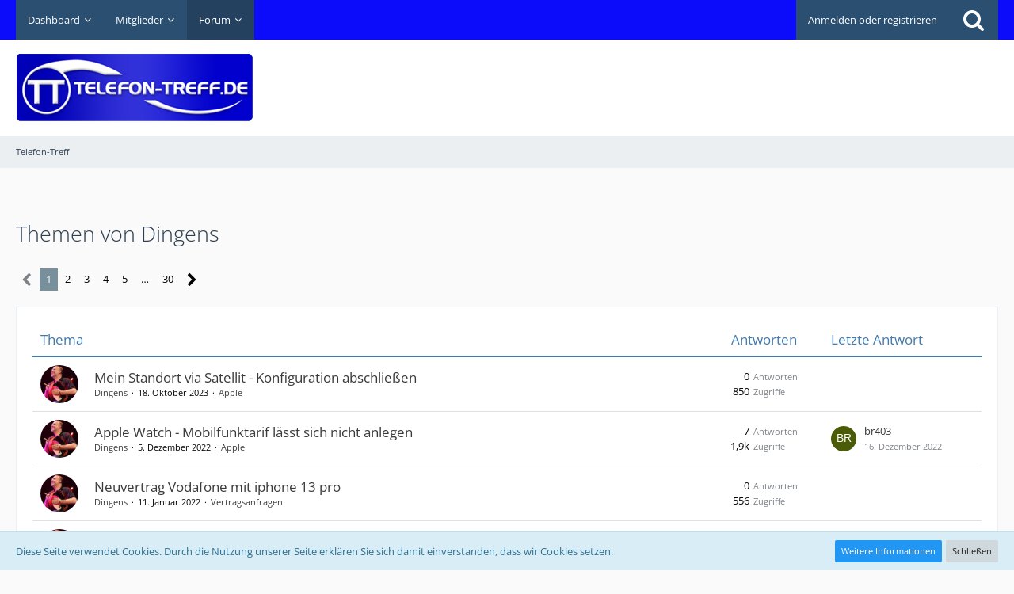

--- FILE ---
content_type: text/html; charset=UTF-8
request_url: https://www.telefon-treff.de/forum/user-thread-list/129-dingens/
body_size: 19320
content:


<!DOCTYPE html>
<html dir="ltr" lang="de">

<head>
		
	<title>Themen von Dingens - Telefon-Treff</title>
	
	<meta charset="utf-8">
<meta name="viewport" content="width=device-width, initial-scale=1">
<meta name="format-detection" content="telephone=no">
<meta name="keywords" content="Handy, Smartphone, Tarif, Internet, mobile Daten, telefonieren, surfen, günstig, LTE, 5G">
<meta property="og:site_name" content="Telefon-Treff">

<!-- Stylesheets -->
	
<link rel="stylesheet" type="text/css" href="https://www.telefon-treff.de/style/style-2.css?m=1767569499">


<script>
	var SID_ARG_2ND	= '';
	var WCF_PATH = 'https://www.telefon-treff.de/';
	var WSC_API_URL = 'https://www.telefon-treff.de/forum/';
	var SECURITY_TOKEN = '6704abdbf193709a51df40fe785a47b82fd264a4';
	var LANGUAGE_ID = 1;
	var LANGUAGE_USE_INFORMAL_VARIANT = false;
	var TIME_NOW = 1769827933;
	var LAST_UPDATE_TIME = 1697292034;
	var URL_LEGACY_MODE = false;
	var ENABLE_DEBUG_MODE = false;
	var ENABLE_PRODUCTION_DEBUG_MODE = true;
	var ENABLE_DEVELOPER_TOOLS = false;
	var WSC_API_VERSION = 2019;
	
	var REACTION_TYPES = {"1":{"title":"Gef\u00e4llt mir","renderedIcon":"<img\n\tsrc=\"https:\/\/www.telefon-treff.de\/images\/reaction\/1-thumbsUp.svg\"\n\talt=\"Gef\u00e4llt mir\"\n\tclass=\"reactionType\"\n\tdata-reaction-type-id=\"1\"\n>","iconPath":"https:\/\/www.telefon-treff.de\/images\/reaction\/1-thumbsUp.svg","showOrder":1,"reactionTypeID":1,"isAssignable":1},"2":{"title":"Danke","renderedIcon":"<img\n\tsrc=\"https:\/\/www.telefon-treff.de\/images\/reaction\/thanks.svg\"\n\talt=\"Danke\"\n\tclass=\"reactionType\"\n\tdata-reaction-type-id=\"2\"\n>","iconPath":"https:\/\/www.telefon-treff.de\/images\/reaction\/thanks.svg","showOrder":2,"reactionTypeID":2,"isAssignable":1},"3":{"title":"Haha","renderedIcon":"<img\n\tsrc=\"https:\/\/www.telefon-treff.de\/images\/reaction\/haha.svg\"\n\talt=\"Haha\"\n\tclass=\"reactionType\"\n\tdata-reaction-type-id=\"3\"\n>","iconPath":"https:\/\/www.telefon-treff.de\/images\/reaction\/haha.svg","showOrder":3,"reactionTypeID":3,"isAssignable":1},"4":{"title":"Verwirrend","renderedIcon":"<img\n\tsrc=\"https:\/\/www.telefon-treff.de\/images\/reaction\/confused.svg\"\n\talt=\"Verwirrend\"\n\tclass=\"reactionType\"\n\tdata-reaction-type-id=\"4\"\n>","iconPath":"https:\/\/www.telefon-treff.de\/images\/reaction\/confused.svg","showOrder":4,"reactionTypeID":4,"isAssignable":1},"5":{"title":"Traurig","renderedIcon":"<img\n\tsrc=\"https:\/\/www.telefon-treff.de\/images\/reaction\/sad.svg\"\n\talt=\"Traurig\"\n\tclass=\"reactionType\"\n\tdata-reaction-type-id=\"5\"\n>","iconPath":"https:\/\/www.telefon-treff.de\/images\/reaction\/sad.svg","showOrder":5,"reactionTypeID":5,"isAssignable":1}};
	
	</script>

<script src="https://www.telefon-treff.de/js/WoltLabSuite.Core.min.js?v=1697292034"></script>
<script>
requirejs.config({
	baseUrl: 'https://www.telefon-treff.de/js', 
	urlArgs: 't=1697292034'
	
});

window.addEventListener('pageshow', function(event) {
	if (event.persisted) {
		window.location.reload();
	}
});

</script>
<!-- __scDerefererJS.tpl -->
    <!-- /__scDerefererJS.tpl -->
<noscript>
	<style>
		.jsOnly {
			display: none !important;
		}
		
		.noJsOnly {
			display: block !important;
		}
	</style>
</noscript>

<script type="application/ld+json">
{
"@context": "http://schema.org",
"@type": "WebSite",
"url": "https:\/\/www.telefon-treff.de\/forum\/",
"potentialAction": {
"@type": "SearchAction",
"target": "https:\/\/www.telefon-treff.de\/search\/?q={search_term_string}",
"query-input": "required name=search_term_string"
}
}
</script>

<script src="https://www.telefon-treff.de/js/WoltLabSuite.Forum.tiny.min.js?v=1697292034"></script>
<!-- Icons -->
<link rel="apple-touch-icon" sizes="180x180" href="https://www.telefon-treff.de/images/favicon/2.apple-touch-icon.png">
<link rel="manifest" href="https://www.telefon-treff.de/images/favicon/2.manifest.json">
<link rel="shortcut icon" href="https://www.telefon-treff.de/images/favicon/2.favicon.ico">
<meta name="msapplication-config" content="https://www.telefon-treff.de/images/favicon/2.browserconfig.xml">
<meta name="theme-color" content="#ffffff">

<link rel="canonical" href="https://www.telefon-treff.de/forum/user-thread-list/129-dingens/">
		
						<link rel="next" href="https://www.telefon-treff.de/forum/user-thread-list/129-dingens/?pageNo=2">
				
	            <script type='text/javascript'>
                 (function(){
                   var loc = window.location.href;
                   var dd = document.createElement('script');
                   dd.type = 'text/javascript'; dd.src = '//static.digidip.net/telefon-treff.js?loc=' + loc;
                   var s = document.getElementsByTagName('script')[0]; s.parentNode.insertBefore(dd, s);
                 })();
            </script>
			
			<script async type="text/javascript" src="//storage.googleapis.com/adtags/telefon-treff/QMAX_telefon-treff.de.js"></script>
	
</head>

<body id="tpl_wbb_userThreadList"
	itemscope itemtype="http://schema.org/WebPage" itemid="https://www.telefon-treff.de/forum/user-thread-list/129-dingens/"	data-template="userThreadList" data-application="wbb" data-page-id="63" data-page-identifier="com.woltlab.wbb.UserThreadList"		class="">

<a id="top"></a>

<div id="pageContainer" class="pageContainer">
	        <div id="scDerefererDialog" style="display: none">
            <p>Sie sind in Begriff, <strong>Telefon-Treff</strong> zu verlassen, um auf die folgende Adresse weitergeleitet zu werden:</p>
            <input type="text" class="long targetAddress" autocomplete="off" onclick="this.setSelectionRange(0, this.value.length)" readonly />
            <p class="redirectWarning">Bitte beachten Sie, dass wir für den Inhalt der Zielseite nicht verantwortlich sind und unsere Datenschutzbestimmungen dort keine Anwendung finden.</p>
            <div class="formSubmit">
                <a href="#" class="button buttonPrimary noDereferer" onclick="$('#scDerefererDialog').wcfDialog('close')">Weiter zum Link</a>
                <a class="button dialogCloseButton" onclick="$('#scDerefererDialog').wcfDialog('close')">Zurück zur Webseite</a>
            </div>
        </div>
    	
	<div id="pageHeaderContainer" class="pageHeaderContainer">
	<header id="pageHeader" class="pageHeader">
		<div id="pageHeaderPanel" class="pageHeaderPanel">
			<div class="layoutBoundary">
				<div class="box mainMenu" data-box-identifier="com.woltlab.wcf.MainMenu">
			
		
	<div class="boxContent">
		<nav aria-label="Hauptmenü">
	<ol class="boxMenu">
		
		
					<li class=" boxMenuHasChildren" data-identifier="com.woltlab.wcf.Dashboard">
				<a href="https://www.telefon-treff.de/dashboard/" class="boxMenuLink">
					<span class="boxMenuLinkTitle">Dashboard</span>
									</a>
				
				<ol class="boxMenuDepth1">				
									<li class="" data-identifier="com.woltlab.wcf.generic22">
				<a href="https://www.telefon-treff.de/?styleID=3" class="boxMenuLink">
					<span class="boxMenuLinkTitle">Dark Mode</span>
									</a>
				
				</li>				
									<li class="" data-identifier="com.woltlab.wcf.generic23">
				<a href="https://www.telefon-treff.de/?styleID=2" class="boxMenuLink">
					<span class="boxMenuLinkTitle">Standardansicht</span>
									</a>
				
				</li>				
									</ol></li>									<li class=" boxMenuHasChildren" data-identifier="com.woltlab.wcf.MembersList">
				<a href="https://www.telefon-treff.de/members-list/" class="boxMenuLink">
					<span class="boxMenuLinkTitle">Mitglieder</span>
									</a>
				
				<ol class="boxMenuDepth1">				
									<li class="" data-identifier="com.woltlab.wcf.RecentActivityList">
				<a href="https://www.telefon-treff.de/recent-activity-list/" class="boxMenuLink">
					<span class="boxMenuLinkTitle">Letzte Aktivitäten</span>
									</a>
				
				</li>				
									<li class="" data-identifier="com.woltlab.wcf.UsersOnlineList">
				<a href="https://www.telefon-treff.de/users-online-list/" class="boxMenuLink">
					<span class="boxMenuLinkTitle">Benutzer online</span>
									</a>
				
				</li>				
									<li class="" data-identifier="com.woltlab.wcf.Team">
				<a href="https://www.telefon-treff.de/team/" class="boxMenuLink">
					<span class="boxMenuLinkTitle">Team</span>
									</a>
				
				</li>				
									<li class="" data-identifier="com.woltlab.wcf.UserSearch">
				<a href="https://www.telefon-treff.de/user-search/" class="boxMenuLink">
					<span class="boxMenuLinkTitle">Mitgliedersuche</span>
									</a>
				
				</li>				
									<li class="" data-identifier="com.woltlab.wcf.generic21">
				<a href="https://www.telefon-treff.de/regeln/" class="boxMenuLink">
					<span class="boxMenuLinkTitle">Regeln</span>
									</a>
				
				</li>				
									</ol></li>									<li class="active boxMenuHasChildren" data-identifier="com.woltlab.wbb.BoardList">
				<a href="https://www.telefon-treff.de/forum/" class="boxMenuLink" aria-current="page">
					<span class="boxMenuLinkTitle">Forum</span>
									</a>
				
				<ol class="boxMenuDepth1">				
									<li class="" data-identifier="com.woltlab.wbb.UnresolvedThreadList">
				<a href="https://www.telefon-treff.de/forum/unresolved-thread-list/" class="boxMenuLink">
					<span class="boxMenuLinkTitle">Unerledigte Themen</span>
									</a>
				
				</li>				
									</ol></li>								
		
	</ol>
</nav>	</div>
</div>				
				<nav id="topMenu" class="userPanel">
		
	<ul class="userPanelItems">
												<!-- login box -->
				<li id="userLogin">
					<a class="loginLink" href="https://www.telefon-treff.de/login/">Anmelden oder registrieren</a>
					<div id="loginForm" class="loginForm" style="display: none">
						<form method="post" action="https://www.telefon-treff.de/login/">
							<section class="section loginFormLogin">
								<h2 class="sectionTitle">Anmeldung</h2>
								
								<dl>
									<dt><label for="username">Benutzername oder E-Mail-Adresse</label></dt>
									<dd>
										<input type="text" id="username" name="username" value="" required class="long" autocomplete="username">
									</dd>
								</dl>
								
								<dl>
									<dt><label for="password">Kennwort</label></dt>
									<dd>
										<input type="password" id="password" name="password" value="" class="long" autocomplete="current-password">
										<small><a href="https://www.telefon-treff.de/lost-password/">Kennwort vergessen</a></small>
									</dd>
								</dl>
								
																	<dl>
										<dt></dt>
										<dd>
											<label for="useCookies"><input type="checkbox" id="useCookies" name="useCookies" value="1" checked> Dauerhaft angemeldet bleiben</label>
										</dd>
									</dl>
																
								
								
								<div class="userLoginButtons">
									<input type="submit" value="Absenden" accesskey="s">
									<input type="hidden" name="url" value="/forum/user-thread-list/129-dingens/">
									<input type="hidden" name="t" value="6704abdbf193709a51df40fe785a47b82fd264a4">								</div>
							</section>
							
															<section class="section loginFormRegister">
									<h2 class="sectionTitle">Registrierung</h2>
									
									<p>Sie haben noch kein Benutzerkonto auf unserer Seite? <a href="https://www.telefon-treff.de/register/">Registrieren Sie sich kostenlos</a> und nehmen Sie an unserer Community teil!</p>
									
									<div class="userLoginButtons">
										<a href="https://www.telefon-treff.de/register/" class="button loginFormRegisterButton">Benutzerkonto erstellen</a>
									</div>
								</section>
														
							
						</form>
					</div>
					
					</li>
							
								
							
		<!-- page search -->
					<li class="jsOnly">
				<a href="#" id="userPanelSearchButton" class="jsTooltip" title="Suche"><span class="icon icon32 fa-search"></span> <span>Suche</span></a>
			</li>
			</ul>
</nav>
			</div>
		</div>
		
		<div id="pageHeaderFacade" class="pageHeaderFacade">
			<div class="layoutBoundary">
				<div id="pageHeaderLogo" class="pageHeaderLogo">
	<div class="wcfAdLocation wcfAdLocationLogo"><div><script async src="https://pagead2.googlesyndication.com/pagead/js/adsbygoogle.js"></script>
<!-- HeaderTop -->
<ins class="adsbygoogle"
     style="display:inline-block;width:728px;height:90px"
     data-ad-client="ca-pub-2155700005125567"
     data-ad-slot="8263806745"></ins>
<script>
     (adsbygoogle = window.adsbygoogle || []).push({});
</script></div></div>	
	<a href="https://www.telefon-treff.de/forum/">
		<img src="https://www.telefon-treff.de/images/styleLogo-e4418860637aee9cb7244818ef4af82b06e92c5b.jpg" alt="" class="pageHeaderLogoLarge" style="width: 300px;height: 100px">
		<img src="https://www.telefon-treff.de/images/styleLogo-mobile-e4418860637aee9cb7244818ef4af82b06e92c5b.jpg" alt="" class="pageHeaderLogoSmall">
		
		
	</a>
</div>
				
					

		
		
			
	
<div id="pageHeaderSearch" class="pageHeaderSearch">
	<form method="post" action="https://www.telefon-treff.de/search/">
		<div id="pageHeaderSearchInputContainer" class="pageHeaderSearchInputContainer">
			<div class="pageHeaderSearchType dropdown">
				<a href="#" class="button dropdownToggle"><span class="pageHeaderSearchTypeLabel">Alles</span></a>
				<ul class="dropdownMenu">
					<li><a href="#" data-extended-link="https://www.telefon-treff.de/search/" data-object-type="everywhere">Alles</a></li>
					<li class="dropdownDivider"></li>
					
					
					
																		<li><a href="#" data-extended-link="https://www.telefon-treff.de/search/?types%5B%5D=com.woltlab.wcf.article" data-object-type="com.woltlab.wcf.article">Artikel</a></li>
																								<li><a href="#" data-extended-link="https://www.telefon-treff.de/search/?types%5B%5D=com.woltlab.wcf.page" data-object-type="com.woltlab.wcf.page">Seiten</a></li>
																																			<li><a href="#" data-extended-link="https://www.telefon-treff.de/search/?types%5B%5D=com.woltlab.wbb.post" data-object-type="com.woltlab.wbb.post">Forum</a></li>
																
					<li class="dropdownDivider"></li>
					<li><a class="pageHeaderSearchExtendedLink" href="https://www.telefon-treff.de/search/">Erweiterte Suche</a></li>
				</ul>
			</div>
			
			<input type="search" name="q" id="pageHeaderSearchInput" class="pageHeaderSearchInput" placeholder="Suchbegriff eingeben" autocomplete="off" value="" required>
			
			<button class="pageHeaderSearchInputButton button" type="submit">
				<span class="icon icon16 fa-search pointer" title="Suche"></span>
			</button>
			
			<div id="pageHeaderSearchParameters"></div>
			
						
			<input type="hidden" name="t" value="6704abdbf193709a51df40fe785a47b82fd264a4">		</div>
	</form>
</div>

	</div>
		</div>
		
		</header>
	
	
</div>
	
		<div class="pageNavigation powerSettings">
		<div class="layoutBoundary">
				<nav class="breadcrumbs" aria-label="Verlaufsnavigation">
		<ol itemprop="breadcrumb" itemscope itemtype="http://schema.org/BreadcrumbList">
			<li title="Telefon-Treff" itemprop="itemListElement" itemscope itemtype="http://schema.org/ListItem">
							<a href="https://www.telefon-treff.de/forum/" itemprop="item"><span itemprop="name">Telefon-Treff</span></a>
															<meta itemprop="position" content="1">
																					</li>
		</ol>
	</nav>
		</div>
	</div>
	
	
	
	<div class="pageNavigation">
	<div class="layoutBoundary">
			<nav class="breadcrumbs" aria-label="Verlaufsnavigation">
		<ol itemprop="breadcrumb" itemscope itemtype="http://schema.org/BreadcrumbList">
			<li title="Telefon-Treff" itemprop="itemListElement" itemscope itemtype="http://schema.org/ListItem">
							<a href="https://www.telefon-treff.de/forum/" itemprop="item"><span itemprop="name">Telefon-Treff</span></a>
															<meta itemprop="position" content="1">
																					</li>
		</ol>
	</nav>
		
				<ul class="pageNavigationIcons jsPageNavigationIcons">
			<li class="jsOnly sidebarCollapseListItem">
		<a href="javascript:void" class="jsSidebarCollapseButton jsTooltip" title="Seitenleiste auf- und zuklappen">
			<span class="icon icon16 fa-chevron-right"></span>
			<span class="invisible">Seitenleiste auf- und zuklappen</span>
		</a>
	</li>
	
	</ul>
		
	</div>
</div>
	
	
	
	<section id="main" class="main" role="main">
		<div class="layoutBoundary">
			
			
			<div id="content" class="content">
				<div class="wcfAdLocation wcfAdLocationHeaderContent"><div><!-- Beginning Async AdSlot 3 for Ad unit Fa._Karsten_Muenz/telefon-treff.de  ### size: [[728,90],[300,250]] -->
<!-- Adslot's refresh function: googletag.pubads().refresh([gptadslots[3]]) -->
<div id='div-gpt-ad-943787817041940057-3'>
</div>
<!-- End AdSlot 3 --></div></div>				
																					
													<header class="contentHeader">
								<div class="contentHeaderTitle">
									<h1 class="contentTitle">Themen von Dingens</h1>
																	</div>
								
								
							</header>
																			
				
				
				
	<div class="paginationTop">
		<nav class="pagination" data-link="https://www.telefon-treff.de/forum/user-thread-list/129-dingens/?pageNo=%d" data-pages="30">
<ul>
<li class="skip disabled"><span class="icon icon24 fa-chevron-left"></span></li>
<li class="active"><span>1</span><span class="invisible">Seite 1 von 30</span></li>
<li><a href="https://www.telefon-treff.de/forum/user-thread-list/129-dingens/?pageNo=2" title="Seite 2">2</a></li>
<li><a href="https://www.telefon-treff.de/forum/user-thread-list/129-dingens/?pageNo=3" title="Seite 3">3</a></li>
<li><a href="https://www.telefon-treff.de/forum/user-thread-list/129-dingens/?pageNo=4" title="Seite 4">4</a></li>
<li><a href="https://www.telefon-treff.de/forum/user-thread-list/129-dingens/?pageNo=5" title="Seite 5">5</a></li>
<li class="jumpTo"><a title="Gehe zu Seite" class="jsTooltip">…</a></li>
<li><a href="https://www.telefon-treff.de/forum/user-thread-list/129-dingens/?pageNo=30" title="Seite 30">30</a></li>
<li class="skip"><a href="https://www.telefon-treff.de/forum/user-thread-list/129-dingens/?pageNo=2" title="Nächste Seite" class="icon icon24 fa-chevron-right jsTooltip" rel="next"></a></li>
</ul></nav>
	</div>


			
	<div class="section tabularBox messageGroupList wbbThreadList jsClipboardContainer" data-type="com.woltlab.wbb.thread">
		<ol class="tabularList">
			<li class="tabularListRow tabularListRowHead">
				<ol class="tabularListColumns">
										<li class="columnSubject">Thema</li>
					<li class="columnStats">Antworten</li>
					<li class="columnLastPost">Letzte Antwort</li>
					
					
				</ol>
			</li>
			
			
	<li class="tabularListRow">
		<ol
			id="thread9966449"
			class="tabularListColumns messageGroup wbbThread jsClipboardObject"
			data-thread-id="9966449" data-element-id="9966449"						data-is-link="0"
		>
									<li class="columnIcon columnAvatar">
				<div>
					<p><img src="https://www.telefon-treff.de/images/avatars/65/94-6579dc398ad66e73fd0d7ed80a5bd7f9ed6e0fe9.jpg" width="48" height="48" alt="" class="userAvatarImage"></p>
					
								
																											
					
				</div>
			</li>
							<li class="columnSubject">
										
					<h3>
						
						
																					<a href="https://www.telefon-treff.de/forum/thread/9966449-mein-standort-via-satellit-konfiguration-abschlie%C3%9Fen/" class="messageGroupLink wbbTopicLink" data-thread-id="9966449">Mein Standort via Satellit - Konfiguration abschließen</a>
																			
											</h3>
					
					<aside class="statusDisplay" role="presentation">
						<ul class="inlineList statusIcons">
																																																								
														
							
							
													</ul>
					</aside>
					
					<ul class="inlineList dotSeparated small messageGroupInfo">
						<li class="messageGroupAuthor"><a href="https://www.telefon-treff.de/user/129-dingens/" class="userLink" data-user-id="129">Dingens</a></li>
						<li class="messageGroupTime"><time datetime="2023-10-18T23:26:47+02:00" class="datetime" data-timestamp="1697664407" data-date="18. Oktober 2023" data-time="23:26" data-offset="7200">18. Oktober 2023</time></li>
												<li class="wbbThreadBoardLink"><a href="https://www.telefon-treff.de/forum/board/67-apple/">Apple</a></li>						
					</ul>
					
					<ul class="messageGroupInfoMobile">
						<li class="messageGroupAuthorMobile">Dingens</li>
						<li class="messageGroupLastPostTimeMobile"><time datetime="2023-10-18T23:26:47+02:00" class="datetime" data-timestamp="1697664407" data-date="18. Oktober 2023" data-time="23:26" data-offset="7200">18. Oktober 2023</time></li>
					</ul>
					
										
					
				</li>
				<li class="columnStats">
					<dl class="plain statsDataList">
						<dt>Antworten</dt>
						<dd>0</dd>
					</dl>
					<dl class="plain statsDataList">
						<dt>Zugriffe</dt>
						<dd>850</dd>
					</dl>
					
					<div class="messageGroupListStatsSimple"></div>
				</li>
				
				<li class="columnLastPost">
									</li>
						
			
		</ol>
	</li>
	<li class="tabularListRow">
		<ol
			id="thread9965244"
			class="tabularListColumns messageGroup wbbThread jsClipboardObject"
			data-thread-id="9965244" data-element-id="9965244"						data-is-link="0"
		>
									<li class="columnIcon columnAvatar">
				<div>
					<p><img src="https://www.telefon-treff.de/images/avatars/65/94-6579dc398ad66e73fd0d7ed80a5bd7f9ed6e0fe9.jpg" width="48" height="48" alt="" class="userAvatarImage"></p>
					
								
																											
					
				</div>
			</li>
							<li class="columnSubject">
										
					<h3>
						
						
																					<a href="https://www.telefon-treff.de/forum/thread/9965244-apple-watch-mobilfunktarif-l%C3%A4sst-sich-nicht-anlegen/" class="messageGroupLink wbbTopicLink" data-thread-id="9965244">Apple Watch - Mobilfunktarif lässt sich nicht anlegen</a>
																			
													<span class="badge messageGroupCounterMobile">7</span>
											</h3>
					
					<aside class="statusDisplay" role="presentation">
						<ul class="inlineList statusIcons">
																																																								
														
							
							
													</ul>
					</aside>
					
					<ul class="inlineList dotSeparated small messageGroupInfo">
						<li class="messageGroupAuthor"><a href="https://www.telefon-treff.de/user/129-dingens/" class="userLink" data-user-id="129">Dingens</a></li>
						<li class="messageGroupTime"><time datetime="2022-12-05T11:34:02+01:00" class="datetime" data-timestamp="1670236442" data-date="5. Dezember 2022" data-time="11:34" data-offset="3600">5. Dezember 2022</time></li>
												<li class="wbbThreadBoardLink"><a href="https://www.telefon-treff.de/forum/board/67-apple/">Apple</a></li>						
					</ul>
					
					<ul class="messageGroupInfoMobile">
						<li class="messageGroupAuthorMobile">Dingens</li>
						<li class="messageGroupLastPostTimeMobile"><time datetime="2022-12-16T14:48:45+01:00" class="datetime" data-timestamp="1671198525" data-date="16. Dezember 2022" data-time="14:48" data-offset="3600">16. Dezember 2022</time></li>
					</ul>
					
										
					
				</li>
				<li class="columnStats">
					<dl class="plain statsDataList">
						<dt>Antworten</dt>
						<dd>7</dd>
					</dl>
					<dl class="plain statsDataList">
						<dt>Zugriffe</dt>
						<dd>1,9k</dd>
					</dl>
					
					<div class="messageGroupListStatsSimple"><span class="icon icon16 fa-comment-o" aria-label="Antworten"></span> 7</div>
				</li>
				
				<li class="columnLastPost">
											<div class="box32">
							<a href="https://www.telefon-treff.de/forum/thread/9965244-apple-watch-mobilfunktarif-l%C3%A4sst-sich-nicht-anlegen/?action=lastPost" class="jsTooltip" title="Zum letzten Beitrag springen"><img src="[data-uri]" width="32" height="32" alt="" class="userAvatarImage"></a>
							
							<div>
								<p>
																			<a href="https://www.telefon-treff.de/user/220021-br403/" class="userLink" data-user-id="220021">br403</a>
																	</p>
								<small><time datetime="2022-12-16T14:48:45+01:00" class="datetime" data-timestamp="1671198525" data-date="16. Dezember 2022" data-time="14:48" data-offset="3600">16. Dezember 2022</time></small>
							</div>
						</div>
									</li>
						
			
		</ol>
	</li>
	<li class="tabularListRow">
		<ol
			id="thread9963926"
			class="tabularListColumns messageGroup wbbThread jsClipboardObject"
			data-thread-id="9963926" data-element-id="9963926"						data-is-link="0"
		>
									<li class="columnIcon columnAvatar">
				<div>
					<p><img src="https://www.telefon-treff.de/images/avatars/65/94-6579dc398ad66e73fd0d7ed80a5bd7f9ed6e0fe9.jpg" width="48" height="48" alt="" class="userAvatarImage"></p>
					
								
																											
					
				</div>
			</li>
							<li class="columnSubject">
										
					<h3>
						
						
																					<a href="https://www.telefon-treff.de/forum/thread/9963926-neuvertrag-vodafone-mit-iphone-13-pro/" class="messageGroupLink wbbTopicLink" data-thread-id="9963926">Neuvertrag Vodafone mit iphone 13 pro</a>
																			
											</h3>
					
					<aside class="statusDisplay" role="presentation">
						<ul class="inlineList statusIcons">
																																																								
														
							
							
													</ul>
					</aside>
					
					<ul class="inlineList dotSeparated small messageGroupInfo">
						<li class="messageGroupAuthor"><a href="https://www.telefon-treff.de/user/129-dingens/" class="userLink" data-user-id="129">Dingens</a></li>
						<li class="messageGroupTime"><time datetime="2022-01-11T17:52:32+01:00" class="datetime" data-timestamp="1641919952" data-date="11. Januar 2022" data-time="17:52" data-offset="3600">11. Januar 2022</time></li>
												<li class="wbbThreadBoardLink"><a href="https://www.telefon-treff.de/forum/board/59-vertragsanfragen/">Vertragsanfragen</a></li>						
					</ul>
					
					<ul class="messageGroupInfoMobile">
						<li class="messageGroupAuthorMobile">Dingens</li>
						<li class="messageGroupLastPostTimeMobile"><time datetime="2022-01-11T17:52:32+01:00" class="datetime" data-timestamp="1641919952" data-date="11. Januar 2022" data-time="17:52" data-offset="3600">11. Januar 2022</time></li>
					</ul>
					
										
					
				</li>
				<li class="columnStats">
					<dl class="plain statsDataList">
						<dt>Antworten</dt>
						<dd>0</dd>
					</dl>
					<dl class="plain statsDataList">
						<dt>Zugriffe</dt>
						<dd>556</dd>
					</dl>
					
					<div class="messageGroupListStatsSimple"></div>
				</li>
				
				<li class="columnLastPost">
									</li>
						
			
		</ol>
	</li>
	<li class="tabularListRow">
		<ol
			id="thread9963695"
			class="tabularListColumns messageGroup wbbThread jsClipboardObject"
			data-thread-id="9963695" data-element-id="9963695"						data-is-link="0"
		>
									<li class="columnIcon columnAvatar">
				<div>
					<p><img src="https://www.telefon-treff.de/images/avatars/65/94-6579dc398ad66e73fd0d7ed80a5bd7f9ed6e0fe9.jpg" width="48" height="48" alt="" class="userAvatarImage"></p>
					
								
																											
					
				</div>
			</li>
							<li class="columnSubject">
										
					<h3>
						
						
																					<a href="https://www.telefon-treff.de/forum/thread/9963695-vodafone-netz-testen-welche-optionen/" class="messageGroupLink wbbTopicLink" data-thread-id="9963695">Vodafone Netz testen - welche Optionen?</a>
																			
													<span class="badge messageGroupCounterMobile">6</span>
											</h3>
					
					<aside class="statusDisplay" role="presentation">
						<ul class="inlineList statusIcons">
																																																								
														
							
							
													</ul>
					</aside>
					
					<ul class="inlineList dotSeparated small messageGroupInfo">
						<li class="messageGroupAuthor"><a href="https://www.telefon-treff.de/user/129-dingens/" class="userLink" data-user-id="129">Dingens</a></li>
						<li class="messageGroupTime"><time datetime="2021-12-02T10:15:16+01:00" class="datetime" data-timestamp="1638436516" data-date="2. Dezember 2021" data-time="10:15" data-offset="3600">2. Dezember 2021</time></li>
												<li class="wbbThreadBoardLink"><a href="https://www.telefon-treff.de/forum/board/31-provider-netzbetreiber/">Provider &amp; Netzbetreiber</a></li>						
					</ul>
					
					<ul class="messageGroupInfoMobile">
						<li class="messageGroupAuthorMobile">Dingens</li>
						<li class="messageGroupLastPostTimeMobile"><time datetime="2021-12-05T21:44:18+01:00" class="datetime" data-timestamp="1638737058" data-date="5. Dezember 2021" data-time="21:44" data-offset="3600">5. Dezember 2021</time></li>
					</ul>
					
										
					
				</li>
				<li class="columnStats">
					<dl class="plain statsDataList">
						<dt>Antworten</dt>
						<dd>6</dd>
					</dl>
					<dl class="plain statsDataList">
						<dt>Zugriffe</dt>
						<dd>1,4k</dd>
					</dl>
					
					<div class="messageGroupListStatsSimple"><span class="icon icon16 fa-comment-o" aria-label="Antworten"></span> 6</div>
				</li>
				
				<li class="columnLastPost">
											<div class="box32">
							<a href="https://www.telefon-treff.de/forum/thread/9963695-vodafone-netz-testen-welche-optionen/?action=lastPost" class="jsTooltip" title="Zum letzten Beitrag springen"><img src="[data-uri]" width="32" height="32" alt="" class="userAvatarImage"></a>
							
							<div>
								<p>
																			<a href="https://www.telefon-treff.de/user/2294-hotte/" class="userLink" data-user-id="2294">hotte</a>
																	</p>
								<small><time datetime="2021-12-05T21:44:18+01:00" class="datetime" data-timestamp="1638737058" data-date="5. Dezember 2021" data-time="21:44" data-offset="3600">5. Dezember 2021</time></small>
							</div>
						</div>
									</li>
						
			
		</ol>
	</li>
	<li class="tabularListRow">
		<ol
			id="thread9961174"
			class="tabularListColumns messageGroup wbbThread jsClipboardObject"
			data-thread-id="9961174" data-element-id="9961174"						data-is-link="0"
		>
									<li class="columnIcon columnAvatar">
				<div>
					<p><img src="https://www.telefon-treff.de/images/avatars/65/94-6579dc398ad66e73fd0d7ed80a5bd7f9ed6e0fe9.jpg" width="48" height="48" alt="" class="userAvatarImage"></p>
					
								
																											
					
				</div>
			</li>
							<li class="columnSubject">
										
					<h3>
						
						
																					<a href="https://www.telefon-treff.de/forum/thread/9961174-apple-trade-in-inzahlungnahme/" class="messageGroupLink wbbTopicLink" data-thread-id="9961174">Apple Trade In Inzahlungnahme</a>
																			
													<span class="badge messageGroupCounterMobile">14</span>
											</h3>
					
					<aside class="statusDisplay" role="presentation">
<nav class="pagination small" data-link="https://www.telefon-treff.de/forum/thread/9961174-apple-trade-in-inzahlungnahme/?pageNo=%d" data-pages="2">
<ul>
<li><a href="https://www.telefon-treff.de/forum/thread/9961174-apple-trade-in-inzahlungnahme/?pageNo=1" title="Seite 1">1</a></li>
<li><a href="https://www.telefon-treff.de/forum/thread/9961174-apple-trade-in-inzahlungnahme/?pageNo=2" title="Seite 2">2</a></li>
</ul></nav>
						<ul class="inlineList statusIcons">
							<li>			<span class="topReactionShort jsTooltip" title="Danke × 1">
			<img
	src="https://www.telefon-treff.de/images/reaction/thanks.svg"
	alt="Danke"
	class="reactionType"
	data-reaction-type-id="2"
>			<span class="reactionCount">1</span>
		</span>
	</li>																																										<li><span class="icon icon16 fa-paperclip jsTooltip" title="Dieses Thema enthält einen Dateianhang."></span></li>							
														
							
							
													</ul>
					</aside>
					
					<ul class="inlineList dotSeparated small messageGroupInfo">
						<li class="messageGroupAuthor"><a href="https://www.telefon-treff.de/user/129-dingens/" class="userLink" data-user-id="129">Dingens</a></li>
						<li class="messageGroupTime"><time datetime="2020-10-25T17:32:01+01:00" class="datetime" data-timestamp="1603643521" data-date="25. Oktober 2020" data-time="17:32" data-offset="3600">25. Oktober 2020</time></li>
												<li class="wbbThreadBoardLink"><a href="https://www.telefon-treff.de/forum/board/67-apple/">Apple</a></li>						
					</ul>
					
					<ul class="messageGroupInfoMobile">
						<li class="messageGroupAuthorMobile">Dingens</li>
						<li class="messageGroupLastPostTimeMobile"><time datetime="2023-05-07T01:31:22+02:00" class="datetime" data-timestamp="1683415882" data-date="7. Mai 2023" data-time="01:31" data-offset="7200">7. Mai 2023</time></li>
					</ul>
					
										
					
				</li>
				<li class="columnStats">
					<dl class="plain statsDataList">
						<dt>Antworten</dt>
						<dd>14</dd>
					</dl>
					<dl class="plain statsDataList">
						<dt>Zugriffe</dt>
						<dd>14k</dd>
					</dl>
					
					<div class="messageGroupListStatsSimple"><span class="icon icon16 fa-comment-o" aria-label="Antworten"></span> 14</div>
				</li>
				
				<li class="columnLastPost">
											<div class="box32">
							<a href="https://www.telefon-treff.de/forum/thread/9961174-apple-trade-in-inzahlungnahme/?action=lastPost" class="jsTooltip" title="Zum letzten Beitrag springen"><img src="https://www.telefon-treff.de/images/avatars/9d/284-9de1ae2c8b9ee684d6891ebccb1736597643bbae.jpeg" width="32" height="32" alt="" class="userAvatarImage"></a>
							
							<div>
								<p>
																			<a href="https://www.telefon-treff.de/user/2-thomas/" class="userLink" data-user-id="2">Thomas</a>
																	</p>
								<small><time datetime="2023-05-07T01:31:22+02:00" class="datetime" data-timestamp="1683415882" data-date="7. Mai 2023" data-time="01:31" data-offset="7200">7. Mai 2023</time></small>
							</div>
						</div>
									</li>
						
			
		</ol>
	</li>
	<li class="tabularListRow">
		<ol
			id="thread9805433"
			class="tabularListColumns messageGroup wbbThread jsClipboardObject"
			data-thread-id="9805433" data-element-id="9805433"						data-is-link="0"
		>
									<li class="columnIcon columnAvatar">
				<div>
					<p><img src="https://www.telefon-treff.de/images/avatars/65/94-6579dc398ad66e73fd0d7ed80a5bd7f9ed6e0fe9.jpg" width="48" height="48" alt="" class="userAvatarImage"></p>
					
								
																											
					
				</div>
			</li>
							<li class="columnSubject">
										
					<h3>
						
						
																					<a href="https://www.telefon-treff.de/forum/thread/9805433/" class="messageGroupLink wbbTopicLink" data-thread-id="9805433"></a>
																			
											</h3>
					
					<aside class="statusDisplay" role="presentation">
						<ul class="inlineList statusIcons">
																																																								
														
							
							
													</ul>
					</aside>
					
					<ul class="inlineList dotSeparated small messageGroupInfo">
						<li class="messageGroupAuthor"><a href="https://www.telefon-treff.de/user/129-dingens/" class="userLink" data-user-id="129">Dingens</a></li>
						<li class="messageGroupTime"><time datetime="2019-07-11T12:15:59+02:00" class="datetime" data-timestamp="1562840159" data-date="11. Juli 2019" data-time="12:15" data-offset="7200">11. Juli 2019</time></li>
												<li class="wbbThreadBoardLink"><a href="https://www.telefon-treff.de/forum/board/7-visitor-messages/">Visitor Messages</a></li>						
					</ul>
					
					<ul class="messageGroupInfoMobile">
						<li class="messageGroupAuthorMobile">Dingens</li>
						<li class="messageGroupLastPostTimeMobile"><time datetime="2019-07-11T12:15:59+02:00" class="datetime" data-timestamp="1562840159" data-date="11. Juli 2019" data-time="12:15" data-offset="7200">11. Juli 2019</time></li>
					</ul>
					
										
					
				</li>
				<li class="columnStats">
					<dl class="plain statsDataList">
						<dt>Antworten</dt>
						<dd>0</dd>
					</dl>
					<dl class="plain statsDataList">
						<dt>Zugriffe</dt>
						<dd>470</dd>
					</dl>
					
					<div class="messageGroupListStatsSimple"></div>
				</li>
				
				<li class="columnLastPost">
									</li>
						
			
		</ol>
	</li>
	<li class="tabularListRow">
		<ol
			id="thread9775764"
			class="tabularListColumns messageGroup wbbThread jsClipboardObject"
			data-thread-id="9775764" data-element-id="9775764"						data-is-link="0"
		>
									<li class="columnIcon columnAvatar">
				<div>
					<p><img src="https://www.telefon-treff.de/images/avatars/65/94-6579dc398ad66e73fd0d7ed80a5bd7f9ed6e0fe9.jpg" width="48" height="48" alt="" class="userAvatarImage"></p>
					
								
																											
					
				</div>
			</li>
							<li class="columnSubject">
										
					<h3>
						
						
																					<a href="https://www.telefon-treff.de/forum/thread/9775764-vvl-t-mobile-magenta-l/" class="messageGroupLink wbbTopicLink" data-thread-id="9775764">VVL t- mobile Magenta L</a>
																			
											</h3>
					
					<aside class="statusDisplay" role="presentation">
						<ul class="inlineList statusIcons">
																																																								
														
							
							
													</ul>
					</aside>
					
					<ul class="inlineList dotSeparated small messageGroupInfo">
						<li class="messageGroupAuthor"><a href="https://www.telefon-treff.de/user/129-dingens/" class="userLink" data-user-id="129">Dingens</a></li>
						<li class="messageGroupTime"><time datetime="2019-01-28T08:04:22+01:00" class="datetime" data-timestamp="1548659062" data-date="28. Januar 2019" data-time="08:04" data-offset="3600">28. Januar 2019</time></li>
												<li class="wbbThreadBoardLink"><a href="https://www.telefon-treff.de/forum/board/59-vertragsanfragen/">Vertragsanfragen</a></li>						
					</ul>
					
					<ul class="messageGroupInfoMobile">
						<li class="messageGroupAuthorMobile">Dingens</li>
						<li class="messageGroupLastPostTimeMobile"><time datetime="2019-01-28T08:04:22+01:00" class="datetime" data-timestamp="1548659062" data-date="28. Januar 2019" data-time="08:04" data-offset="3600">28. Januar 2019</time></li>
					</ul>
					
										
					
				</li>
				<li class="columnStats">
					<dl class="plain statsDataList">
						<dt>Antworten</dt>
						<dd>0</dd>
					</dl>
					<dl class="plain statsDataList">
						<dt>Zugriffe</dt>
						<dd>331</dd>
					</dl>
					
					<div class="messageGroupListStatsSimple"></div>
				</li>
				
				<li class="columnLastPost">
									</li>
						
			
		</ol>
	</li>
	<li class="tabularListRow">
		<ol
			id="thread9748384"
			class="tabularListColumns messageGroup wbbThread jsClipboardObject"
			data-thread-id="9748384" data-element-id="9748384"						data-is-link="0"
		>
									<li class="columnIcon columnAvatar">
				<div>
					<p><img src="https://www.telefon-treff.de/images/avatars/65/94-6579dc398ad66e73fd0d7ed80a5bd7f9ed6e0fe9.jpg" width="48" height="48" alt="" class="userAvatarImage"></p>
					
								
																											
					
				</div>
			</li>
							<li class="columnSubject">
										
					<h3>
						
						
																					<a href="https://www.telefon-treff.de/forum/thread/9748384-telekom-zwangsumstellung-auf-ip-ist-das-eine-verl%C3%A4ngerung-oder-ein-neuvertrag/" class="messageGroupLink wbbTopicLink" data-thread-id="9748384">Telekom Zwangsumstellung auf IP - Ist das eine Verlängerung oder ein Neuvertrag?</a>
																			
													<span class="badge messageGroupCounterMobile">9</span>
											</h3>
					
					<aside class="statusDisplay" role="presentation">
						<ul class="inlineList statusIcons">
																																																								
														
							
							
													</ul>
					</aside>
					
					<ul class="inlineList dotSeparated small messageGroupInfo">
						<li class="messageGroupAuthor"><a href="https://www.telefon-treff.de/user/129-dingens/" class="userLink" data-user-id="129">Dingens</a></li>
						<li class="messageGroupTime"><time datetime="2018-09-14T15:03:35+02:00" class="datetime" data-timestamp="1536930215" data-date="14. September 2018" data-time="15:03" data-offset="7200">14. September 2018</time></li>
												<li class="wbbThreadBoardLink"><a href="https://www.telefon-treff.de/forum/board/41-festnetz-dsl/">Festnetz &amp; DSL</a></li>						
					</ul>
					
					<ul class="messageGroupInfoMobile">
						<li class="messageGroupAuthorMobile">Dingens</li>
						<li class="messageGroupLastPostTimeMobile"><time datetime="2018-12-18T23:26:51+01:00" class="datetime" data-timestamp="1545172011" data-date="18. Dezember 2018" data-time="23:26" data-offset="3600">18. Dezember 2018</time></li>
					</ul>
					
										
					
				</li>
				<li class="columnStats">
					<dl class="plain statsDataList">
						<dt>Antworten</dt>
						<dd>9</dd>
					</dl>
					<dl class="plain statsDataList">
						<dt>Zugriffe</dt>
						<dd>1,4k</dd>
					</dl>
					
					<div class="messageGroupListStatsSimple"><span class="icon icon16 fa-comment-o" aria-label="Antworten"></span> 9</div>
				</li>
				
				<li class="columnLastPost">
											<div class="box32">
							<a href="https://www.telefon-treff.de/forum/thread/9748384-telekom-zwangsumstellung-auf-ip-ist-das-eine-verl%C3%A4ngerung-oder-ein-neuvertrag/?action=lastPost" class="jsTooltip" title="Zum letzten Beitrag springen"><img src="https://www.telefon-treff.de/images/avatars/d0/471-d047654096ee9d4f3ac1cd6bc1fa9cc53f8d8085.jpg" width="32" height="32" alt="" class="userAvatarImage"></a>
							
							<div>
								<p>
																			<a href="https://www.telefon-treff.de/user/147940-nokiahandyfan/" class="userLink" data-user-id="147940">Nokiahandyfan</a>
																	</p>
								<small><time datetime="2018-12-18T23:26:51+01:00" class="datetime" data-timestamp="1545172011" data-date="18. Dezember 2018" data-time="23:26" data-offset="3600">18. Dezember 2018</time></small>
							</div>
						</div>
									</li>
						
			
		</ol>
	</li>
	<li class="tabularListRow">
		<ol
			id="thread9728776"
			class="tabularListColumns messageGroup wbbThread jsClipboardObject"
			data-thread-id="9728776" data-element-id="9728776"						data-is-link="0"
		>
									<li class="columnIcon columnAvatar">
				<div>
					<p><img src="https://www.telefon-treff.de/images/avatars/65/94-6579dc398ad66e73fd0d7ed80a5bd7f9ed6e0fe9.jpg" width="48" height="48" alt="" class="userAvatarImage"></p>
					
								
																											
					
				</div>
			</li>
							<li class="columnSubject">
										
					<h3>
						
						
																					<a href="https://www.telefon-treff.de/forum/thread/9728776-wwdc-2018-ios12/" class="messageGroupLink wbbTopicLink" data-thread-id="9728776">WWDC 2018 - iOS12</a>
																			
													<span class="badge messageGroupCounterMobile">21</span>
											</h3>
					
					<aside class="statusDisplay" role="presentation">
<nav class="pagination small" data-link="https://www.telefon-treff.de/forum/thread/9728776-wwdc-2018-ios12/?pageNo=%d" data-pages="3">
<ul>
<li><a href="https://www.telefon-treff.de/forum/thread/9728776-wwdc-2018-ios12/?pageNo=1" title="Seite 1">1</a></li>
<li><a href="https://www.telefon-treff.de/forum/thread/9728776-wwdc-2018-ios12/?pageNo=2" title="Seite 2">2</a></li>
<li><a href="https://www.telefon-treff.de/forum/thread/9728776-wwdc-2018-ios12/?pageNo=3" title="Seite 3">3</a></li>
</ul></nav>
						<ul class="inlineList statusIcons">
																																																								
														
							
							
													</ul>
					</aside>
					
					<ul class="inlineList dotSeparated small messageGroupInfo">
						<li class="messageGroupAuthor"><a href="https://www.telefon-treff.de/user/129-dingens/" class="userLink" data-user-id="129">Dingens</a></li>
						<li class="messageGroupTime"><time datetime="2018-06-05T17:13:54+02:00" class="datetime" data-timestamp="1528211634" data-date="5. Juni 2018" data-time="17:13" data-offset="7200">5. Juni 2018</time></li>
												<li class="wbbThreadBoardLink"><a href="https://www.telefon-treff.de/forum/board/67-apple/">Apple</a></li>						
					</ul>
					
					<ul class="messageGroupInfoMobile">
						<li class="messageGroupAuthorMobile">Dingens</li>
						<li class="messageGroupLastPostTimeMobile"><time datetime="2018-06-11T13:15:00+02:00" class="datetime" data-timestamp="1528715700" data-date="11. Juni 2018" data-time="13:15" data-offset="7200">11. Juni 2018</time></li>
					</ul>
					
										
					
				</li>
				<li class="columnStats">
					<dl class="plain statsDataList">
						<dt>Antworten</dt>
						<dd>21</dd>
					</dl>
					<dl class="plain statsDataList">
						<dt>Zugriffe</dt>
						<dd>3,2k</dd>
					</dl>
					
					<div class="messageGroupListStatsSimple"><span class="icon icon16 fa-comment-o" aria-label="Antworten"></span> 21</div>
				</li>
				
				<li class="columnLastPost">
											<div class="box32">
							<a href="https://www.telefon-treff.de/forum/thread/9728776-wwdc-2018-ios12/?action=lastPost" class="jsTooltip" title="Zum letzten Beitrag springen"><img src="https://www.telefon-treff.de/images/avatars/1c/353-1ce9081d1720c9e948cf8608dc0035032928af74.jpg" width="32" height="32" alt="" class="userAvatarImage"></a>
							
							<div>
								<p>
																			<a href="https://www.telefon-treff.de/user/202882-klausn80x/" class="userLink" data-user-id="202882">klausN80X</a>
																	</p>
								<small><time datetime="2018-06-11T13:15:00+02:00" class="datetime" data-timestamp="1528715700" data-date="11. Juni 2018" data-time="13:15" data-offset="7200">11. Juni 2018</time></small>
							</div>
						</div>
									</li>
						
			
		</ol>
	</li>
	<li class="tabularListRow">
		<ol
			id="thread609059"
			class="tabularListColumns messageGroup wbbThread jsClipboardObject"
			data-thread-id="609059" data-element-id="609059"						data-is-link="0"
		>
									<li class="columnIcon columnAvatar">
				<div>
					<p><img src="https://www.telefon-treff.de/images/avatars/65/94-6579dc398ad66e73fd0d7ed80a5bd7f9ed6e0fe9.jpg" width="48" height="48" alt="" class="userAvatarImage"></p>
					
								
																											
					
				</div>
			</li>
							<li class="columnSubject">
										
					<h3>
						
						
																					<a href="https://www.telefon-treff.de/forum/thread/609059-face-id-unterschiedliches-verhalten-zweier-e-mail-accounts-im-sperrbildschirm/" class="messageGroupLink wbbTopicLink" data-thread-id="609059">Face ID: Unterschiedliches Verhalten zweier E-Mail Accounts im Sperrbildschirm</a>
																			
													<span class="badge messageGroupCounterMobile">6</span>
											</h3>
					
					<aside class="statusDisplay" role="presentation">
						<ul class="inlineList statusIcons">
																																																								
														
							
							
													</ul>
					</aside>
					
					<ul class="inlineList dotSeparated small messageGroupInfo">
						<li class="messageGroupAuthor"><a href="https://www.telefon-treff.de/user/129-dingens/" class="userLink" data-user-id="129">Dingens</a></li>
						<li class="messageGroupTime"><time datetime="2017-11-30T17:36:20+01:00" class="datetime" data-timestamp="1512059780" data-date="30. November 2017" data-time="17:36" data-offset="3600">30. November 2017</time></li>
												<li class="wbbThreadBoardLink"><a href="https://www.telefon-treff.de/forum/board/67-apple/">Apple</a></li>						
					</ul>
					
					<ul class="messageGroupInfoMobile">
						<li class="messageGroupAuthorMobile">Dingens</li>
						<li class="messageGroupLastPostTimeMobile"><time datetime="2018-01-25T16:14:36+01:00" class="datetime" data-timestamp="1516893276" data-date="25. Januar 2018" data-time="16:14" data-offset="3600">25. Januar 2018</time></li>
					</ul>
					
										
					
				</li>
				<li class="columnStats">
					<dl class="plain statsDataList">
						<dt>Antworten</dt>
						<dd>6</dd>
					</dl>
					<dl class="plain statsDataList">
						<dt>Zugriffe</dt>
						<dd>1,1k</dd>
					</dl>
					
					<div class="messageGroupListStatsSimple"><span class="icon icon16 fa-comment-o" aria-label="Antworten"></span> 6</div>
				</li>
				
				<li class="columnLastPost">
											<div class="box32">
							<a href="https://www.telefon-treff.de/forum/thread/609059-face-id-unterschiedliches-verhalten-zweier-e-mail-accounts-im-sperrbildschirm/?action=lastPost" class="jsTooltip" title="Zum letzten Beitrag springen"><img src="https://www.telefon-treff.de/images/avatars/65/94-6579dc398ad66e73fd0d7ed80a5bd7f9ed6e0fe9.jpg" width="32" height="32" alt="" class="userAvatarImage"></a>
							
							<div>
								<p>
																			<a href="https://www.telefon-treff.de/user/129-dingens/" class="userLink" data-user-id="129">Dingens</a>
																	</p>
								<small><time datetime="2018-01-25T16:14:36+01:00" class="datetime" data-timestamp="1516893276" data-date="25. Januar 2018" data-time="16:14" data-offset="3600">25. Januar 2018</time></small>
							</div>
						</div>
									</li>
						
			
		</ol>
	</li>
	<li class="tabularListRow">
		<ol
			id="thread608863"
			class="tabularListColumns messageGroup wbbThread jsClipboardObject"
			data-thread-id="608863" data-element-id="608863"						data-is-link="0"
		>
									<li class="columnIcon columnAvatar">
				<div>
					<p><img src="https://www.telefon-treff.de/images/avatars/65/94-6579dc398ad66e73fd0d7ed80a5bd7f9ed6e0fe9.jpg" width="48" height="48" alt="" class="userAvatarImage"></p>
					
								
																											
					
				</div>
			</li>
							<li class="columnSubject">
										
					<h3>
						
						
																					<a href="https://www.telefon-treff.de/forum/thread/608863-iphone-7-plus-gold-ovp-ladeger%C3%A4t-und-earpods-neu/" class="messageGroupLink wbbTopicLink" data-thread-id="608863">iPhone 7 Plus gold, OVP, Ladegerät und Earpods neu</a>
																			
													<span class="badge messageGroupCounterMobile">1</span>
											</h3>
					
					<aside class="statusDisplay" role="presentation">
						<ul class="inlineList statusIcons">
																																																								
														
							
							
													</ul>
					</aside>
					
					<ul class="inlineList dotSeparated small messageGroupInfo">
						<li class="messageGroupAuthor"><a href="https://www.telefon-treff.de/user/129-dingens/" class="userLink" data-user-id="129">Dingens</a></li>
						<li class="messageGroupTime"><time datetime="2017-11-21T12:32:11+01:00" class="datetime" data-timestamp="1511263931" data-date="21. November 2017" data-time="12:32" data-offset="3600">21. November 2017</time></li>
												<li class="wbbThreadBoardLink"><a href="https://www.telefon-treff.de/forum/board/37-biete-tausche/">Biete &amp; Tausche</a></li>						
					</ul>
					
					<ul class="messageGroupInfoMobile">
						<li class="messageGroupAuthorMobile">Dingens</li>
						<li class="messageGroupLastPostTimeMobile"><time datetime="2017-11-27T10:42:45+01:00" class="datetime" data-timestamp="1511775765" data-date="27. November 2017" data-time="10:42" data-offset="3600">27. November 2017</time></li>
					</ul>
					
										
					
				</li>
				<li class="columnStats">
					<dl class="plain statsDataList">
						<dt>Antworten</dt>
						<dd>1</dd>
					</dl>
					<dl class="plain statsDataList">
						<dt>Zugriffe</dt>
						<dd>518</dd>
					</dl>
					
					<div class="messageGroupListStatsSimple"><span class="icon icon16 fa-comment-o" aria-label="Antworten"></span> 1</div>
				</li>
				
				<li class="columnLastPost">
											<div class="box32">
							<a href="https://www.telefon-treff.de/forum/thread/608863-iphone-7-plus-gold-ovp-ladeger%C3%A4t-und-earpods-neu/?action=lastPost" class="jsTooltip" title="Zum letzten Beitrag springen"><img src="https://www.telefon-treff.de/images/avatars/65/94-6579dc398ad66e73fd0d7ed80a5bd7f9ed6e0fe9.jpg" width="32" height="32" alt="" class="userAvatarImage"></a>
							
							<div>
								<p>
																			<a href="https://www.telefon-treff.de/user/129-dingens/" class="userLink" data-user-id="129">Dingens</a>
																	</p>
								<small><time datetime="2017-11-27T10:42:45+01:00" class="datetime" data-timestamp="1511775765" data-date="27. November 2017" data-time="10:42" data-offset="3600">27. November 2017</time></small>
							</div>
						</div>
									</li>
						
			
		</ol>
	</li>
	<li class="tabularListRow">
		<ol
			id="thread606810"
			class="tabularListColumns messageGroup wbbThread jsClipboardObject"
			data-thread-id="606810" data-element-id="606810"						data-is-link="0"
		>
									<li class="columnIcon columnAvatar">
				<div>
					<p><img src="https://www.telefon-treff.de/images/avatars/65/94-6579dc398ad66e73fd0d7ed80a5bd7f9ed6e0fe9.jpg" width="48" height="48" alt="" class="userAvatarImage"></p>
					
								
																											
					
				</div>
			</li>
							<li class="columnSubject">
										
					<h3>
						
						
																					<a href="https://www.telefon-treff.de/forum/thread/606810-vvl-o2-in-free-m-oder-free-15/" class="messageGroupLink wbbTopicLink" data-thread-id="606810">VVl O2 in Free M oder Free 15</a>
																			
											</h3>
					
					<aside class="statusDisplay" role="presentation">
						<ul class="inlineList statusIcons">
																																																								
														
							
							
													</ul>
					</aside>
					
					<ul class="inlineList dotSeparated small messageGroupInfo">
						<li class="messageGroupAuthor"><a href="https://www.telefon-treff.de/user/129-dingens/" class="userLink" data-user-id="129">Dingens</a></li>
						<li class="messageGroupTime"><time datetime="2017-07-24T20:27:49+02:00" class="datetime" data-timestamp="1500920869" data-date="24. Juli 2017" data-time="20:27" data-offset="7200">24. Juli 2017</time></li>
												<li class="wbbThreadBoardLink"><a href="https://www.telefon-treff.de/forum/board/59-vertragsanfragen/">Vertragsanfragen</a></li>						
					</ul>
					
					<ul class="messageGroupInfoMobile">
						<li class="messageGroupAuthorMobile">Dingens</li>
						<li class="messageGroupLastPostTimeMobile"><time datetime="2017-07-24T20:27:49+02:00" class="datetime" data-timestamp="1500920869" data-date="24. Juli 2017" data-time="20:27" data-offset="7200">24. Juli 2017</time></li>
					</ul>
					
										
					
				</li>
				<li class="columnStats">
					<dl class="plain statsDataList">
						<dt>Antworten</dt>
						<dd>0</dd>
					</dl>
					<dl class="plain statsDataList">
						<dt>Zugriffe</dt>
						<dd>420</dd>
					</dl>
					
					<div class="messageGroupListStatsSimple"></div>
				</li>
				
				<li class="columnLastPost">
									</li>
						
			
		</ol>
	</li>
	<li class="tabularListRow">
		<ol
			id="thread603637"
			class="tabularListColumns messageGroup wbbThread jsClipboardObject"
			data-thread-id="603637" data-element-id="603637"						data-is-link="0"
		>
									<li class="columnIcon columnAvatar">
				<div>
					<p><img src="https://www.telefon-treff.de/images/avatars/65/94-6579dc398ad66e73fd0d7ed80a5bd7f9ed6e0fe9.jpg" width="48" height="48" alt="" class="userAvatarImage"></p>
					
								
																											
					
				</div>
			</li>
							<li class="columnSubject">
										
					<h3>
						
						
																					<a href="https://www.telefon-treff.de/forum/thread/603637-vvl-magenta-mobil-l-plus/" class="messageGroupLink wbbTopicLink" data-thread-id="603637">VVL Magenta Mobil L Plus</a>
																			
											</h3>
					
					<aside class="statusDisplay" role="presentation">
						<ul class="inlineList statusIcons">
																																																								
														
							
							
													</ul>
					</aside>
					
					<ul class="inlineList dotSeparated small messageGroupInfo">
						<li class="messageGroupAuthor"><a href="https://www.telefon-treff.de/user/129-dingens/" class="userLink" data-user-id="129">Dingens</a></li>
						<li class="messageGroupTime"><time datetime="2017-02-06T15:52:49+01:00" class="datetime" data-timestamp="1486392769" data-date="6. Februar 2017" data-time="15:52" data-offset="3600">6. Februar 2017</time></li>
												<li class="wbbThreadBoardLink"><a href="https://www.telefon-treff.de/forum/board/59-vertragsanfragen/">Vertragsanfragen</a></li>						
					</ul>
					
					<ul class="messageGroupInfoMobile">
						<li class="messageGroupAuthorMobile">Dingens</li>
						<li class="messageGroupLastPostTimeMobile"><time datetime="2017-02-06T15:52:49+01:00" class="datetime" data-timestamp="1486392769" data-date="6. Februar 2017" data-time="15:52" data-offset="3600">6. Februar 2017</time></li>
					</ul>
					
										
					
				</li>
				<li class="columnStats">
					<dl class="plain statsDataList">
						<dt>Antworten</dt>
						<dd>0</dd>
					</dl>
					<dl class="plain statsDataList">
						<dt>Zugriffe</dt>
						<dd>401</dd>
					</dl>
					
					<div class="messageGroupListStatsSimple"></div>
				</li>
				
				<li class="columnLastPost">
									</li>
						
			
		</ol>
	</li>
	<li class="tabularListRow">
		<ol
			id="thread600176"
			class="tabularListColumns messageGroup wbbThread jsClipboardObject"
			data-thread-id="600176" data-element-id="600176"						data-is-link="0"
		>
									<li class="columnIcon columnAvatar">
				<div>
					<p><img src="https://www.telefon-treff.de/images/avatars/65/94-6579dc398ad66e73fd0d7ed80a5bd7f9ed6e0fe9.jpg" width="48" height="48" alt="" class="userAvatarImage"></p>
					
								
																											
					
				</div>
			</li>
							<li class="columnSubject">
										
					<h3>
						
						
																					<a href="https://www.telefon-treff.de/forum/thread/600176-verkaufe-iphone-6s-64gb-gold-1-jahre-alt/" class="messageGroupLink wbbTopicLink" data-thread-id="600176">Verkaufe iPhone 6s, 64GB, gold, 1 Jahre alt</a>
																			
											</h3>
					
					<aside class="statusDisplay" role="presentation">
						<ul class="inlineList statusIcons">
																																																								
														
							
							
													</ul>
					</aside>
					
					<ul class="inlineList dotSeparated small messageGroupInfo">
						<li class="messageGroupAuthor"><a href="https://www.telefon-treff.de/user/129-dingens/" class="userLink" data-user-id="129">Dingens</a></li>
						<li class="messageGroupTime"><time datetime="2016-09-15T15:10:46+02:00" class="datetime" data-timestamp="1473945046" data-date="15. September 2016" data-time="15:10" data-offset="7200">15. September 2016</time></li>
												<li class="wbbThreadBoardLink"><a href="https://www.telefon-treff.de/forum/board/37-biete-tausche/">Biete &amp; Tausche</a></li>						
					</ul>
					
					<ul class="messageGroupInfoMobile">
						<li class="messageGroupAuthorMobile">Dingens</li>
						<li class="messageGroupLastPostTimeMobile"><time datetime="2016-09-15T15:10:46+02:00" class="datetime" data-timestamp="1473945046" data-date="15. September 2016" data-time="15:10" data-offset="7200">15. September 2016</time></li>
					</ul>
					
										
					
				</li>
				<li class="columnStats">
					<dl class="plain statsDataList">
						<dt>Antworten</dt>
						<dd>0</dd>
					</dl>
					<dl class="plain statsDataList">
						<dt>Zugriffe</dt>
						<dd>416</dd>
					</dl>
					
					<div class="messageGroupListStatsSimple"></div>
				</li>
				
				<li class="columnLastPost">
									</li>
						
			
		</ol>
	</li>
	<li class="tabularListRow">
		<ol
			id="thread600110"
			class="tabularListColumns messageGroup wbbThread jsClipboardObject"
			data-thread-id="600110" data-element-id="600110"						data-is-link="0"
		>
									<li class="columnIcon columnAvatar">
				<div>
					<p><img src="https://www.telefon-treff.de/images/avatars/65/94-6579dc398ad66e73fd0d7ed80a5bd7f9ed6e0fe9.jpg" width="48" height="48" alt="" class="userAvatarImage"></p>
					
								
																											
					
				</div>
			</li>
							<li class="columnSubject">
										
					<h3>
						
						
																					<a href="https://www.telefon-treff.de/forum/thread/600110-telekom-termin-zur-vertragsverl%C3%A4ngerung-auf-einmal-6-monate-weiter-hinten/" class="messageGroupLink wbbTopicLink" data-thread-id="600110">Telekom: Termin zur Vertragsverlängerung auf einmal 6 Monate weiter hinten?</a>
																			
													<span class="badge messageGroupCounterMobile">18</span>
											</h3>
					
					<aside class="statusDisplay" role="presentation">
<nav class="pagination small" data-link="https://www.telefon-treff.de/forum/thread/600110-telekom-termin-zur-vertragsverl%C3%A4ngerung-auf-einmal-6-monate-weiter-hinten/?pageNo=%d" data-pages="2">
<ul>
<li><a href="https://www.telefon-treff.de/forum/thread/600110-telekom-termin-zur-vertragsverl%C3%A4ngerung-auf-einmal-6-monate-weiter-hinten/?pageNo=1" title="Seite 1">1</a></li>
<li><a href="https://www.telefon-treff.de/forum/thread/600110-telekom-termin-zur-vertragsverl%C3%A4ngerung-auf-einmal-6-monate-weiter-hinten/?pageNo=2" title="Seite 2">2</a></li>
</ul></nav>
						<ul class="inlineList statusIcons">
																																																								
														
							
							
													</ul>
					</aside>
					
					<ul class="inlineList dotSeparated small messageGroupInfo">
						<li class="messageGroupAuthor"><a href="https://www.telefon-treff.de/user/129-dingens/" class="userLink" data-user-id="129">Dingens</a></li>
						<li class="messageGroupTime"><time datetime="2016-09-12T22:10:53+02:00" class="datetime" data-timestamp="1473711053" data-date="12. September 2016" data-time="22:10" data-offset="7200">12. September 2016</time></li>
												<li class="wbbThreadBoardLink"><a href="https://www.telefon-treff.de/forum/board/31-provider-netzbetreiber/">Provider &amp; Netzbetreiber</a></li>						
					</ul>
					
					<ul class="messageGroupInfoMobile">
						<li class="messageGroupAuthorMobile">Dingens</li>
						<li class="messageGroupLastPostTimeMobile"><time datetime="2016-09-19T14:26:10+02:00" class="datetime" data-timestamp="1474287970" data-date="19. September 2016" data-time="14:26" data-offset="7200">19. September 2016</time></li>
					</ul>
					
										
					
				</li>
				<li class="columnStats">
					<dl class="plain statsDataList">
						<dt>Antworten</dt>
						<dd>18</dd>
					</dl>
					<dl class="plain statsDataList">
						<dt>Zugriffe</dt>
						<dd>3,6k</dd>
					</dl>
					
					<div class="messageGroupListStatsSimple"><span class="icon icon16 fa-comment-o" aria-label="Antworten"></span> 18</div>
				</li>
				
				<li class="columnLastPost">
											<div class="box32">
							<a href="https://www.telefon-treff.de/forum/thread/600110-telekom-termin-zur-vertragsverl%C3%A4ngerung-auf-einmal-6-monate-weiter-hinten/?action=lastPost" class="jsTooltip" title="Zum letzten Beitrag springen"><img src="https://www.telefon-treff.de/images/avatars/a6/434-a6bfcac64302faee2f93a6f34b2c2b3082583f28.png" width="32" height="32" alt="" class="userAvatarImage"></a>
							
							<div>
								<p>
																			<a href="https://www.telefon-treff.de/user/213083-telekom-hilft/" class="userLink" data-user-id="213083">Telekom hilft</a>
																	</p>
								<small><time datetime="2016-09-19T14:26:10+02:00" class="datetime" data-timestamp="1474287970" data-date="19. September 2016" data-time="14:26" data-offset="7200">19. September 2016</time></small>
							</div>
						</div>
									</li>
						
			
		</ol>
	</li>
		</ol>
	</div>
	
	<footer class="contentFooter">
			<div class="paginationBottom">
			<nav class="pagination" data-link="https://www.telefon-treff.de/forum/user-thread-list/129-dingens/?pageNo=%d" data-pages="30">
<ul>
<li class="skip disabled"><span class="icon icon24 fa-chevron-left"></span></li>
<li class="active"><span>1</span><span class="invisible">Seite 1 von 30</span></li>
<li><a href="https://www.telefon-treff.de/forum/user-thread-list/129-dingens/?pageNo=2" title="Seite 2">2</a></li>
<li><a href="https://www.telefon-treff.de/forum/user-thread-list/129-dingens/?pageNo=3" title="Seite 3">3</a></li>
<li><a href="https://www.telefon-treff.de/forum/user-thread-list/129-dingens/?pageNo=4" title="Seite 4">4</a></li>
<li><a href="https://www.telefon-treff.de/forum/user-thread-list/129-dingens/?pageNo=5" title="Seite 5">5</a></li>
<li class="jumpTo"><a title="Gehe zu Seite" class="jsTooltip">…</a></li>
<li><a href="https://www.telefon-treff.de/forum/user-thread-list/129-dingens/?pageNo=30" title="Seite 30">30</a></li>
<li class="skip"><a href="https://www.telefon-treff.de/forum/user-thread-list/129-dingens/?pageNo=2" title="Nächste Seite" class="icon icon24 fa-chevron-right jsTooltip" rel="next"></a></li>
</ul></nav>
		</div>
	
	
	
</footer>

				
				
				
				
																</div>
				
							
					</div>
	</section>
	
	
	
	
	
	<footer id="pageFooter" class="pageFooter">
		
						
			<div class="boxesFooter">
			<div class="layoutBoundary clearfix">
									<span class="styleChanger jsOnly">
						<a href="#" class="jsButtonStyleChanger">Stil ändern</a>
					</span>
													<div class="boxContainer">
						<div class="box" data-box-identifier="com.woltlab.wcf.FooterMenu">
			
		
	<div class="boxContent">
		<nav aria-label="Footer-Menü">
	<ol class="boxMenu">
		
		
					<li class="" data-identifier="com.woltlab.wcf.generic20">
				<a href="https://www.telefon-treff.de/regeln/" class="boxMenuLink">
					<span class="boxMenuLinkTitle">Regeln</span>
									</a>
				
				</li>				
									<li class="" data-identifier="com.woltlab.wcf.PrivacyPolicy">
				<a href="https://www.telefon-treff.de/datenschutzerklaerung/" class="boxMenuLink">
					<span class="boxMenuLinkTitle">Datenschutzerklärung</span>
									</a>
				
				</li>				
									<li class="" data-identifier="com.woltlab.wcf.LegalNotice">
				<a href="https://www.telefon-treff.de/legal-notice/" class="boxMenuLink">
					<span class="boxMenuLinkTitle">Impressum</span>
									</a>
				
				</li>				
																	
		
	</ol>
</nav>	</div>
</div>
					</div>
				
			</div>
		</div>
		
			<div id="pageFooterCopyright" class="pageFooterCopyright">
			<div class="layoutBoundary">
				<div class="copyright"><a href="https://www.woltlab.com/de/" rel="nofollow" target="_blank">Community-Software: <strong>WoltLab Suite&trade;</strong></a></div>
			</div>
		</div>
	
</footer>
</div>

<div id="pageMainMenuMobile" class="pageMainMenuMobile menuOverlayMobile" data-page-logo="https://www.telefon-treff.de/images/styleLogo-e4418860637aee9cb7244818ef4af82b06e92c5b.jpg">
	<ol class="menuOverlayItemList" data-title="Menü">
		
		
		<li class="menuOverlayTitle">Navigation</li>
					
			<li class="menuOverlayItem" data-mobile-identifier="com.woltlab.wcf.Dashboard">
								<a href="https://www.telefon-treff.de/dashboard/" class="menuOverlayItemLink">
					<span class="menuOverlayItemTitle">Dashboard</span>
									</a>
				
				<ol class="menuOverlayItemList">					
										
			<li class="menuOverlayItem" data-mobile-identifier="com.woltlab.wcf.generic22">
								<a href="https://www.telefon-treff.de/?styleID=3" class="menuOverlayItemLink">
					<span class="menuOverlayItemTitle">Dark Mode</span>
									</a>
				
				</li>					
										
			<li class="menuOverlayItem" data-mobile-identifier="com.woltlab.wcf.generic23">
								<a href="https://www.telefon-treff.de/?styleID=2" class="menuOverlayItemLink">
					<span class="menuOverlayItemTitle">Standardansicht</span>
									</a>
				
				</li>					
											</ol></li>										
			<li class="menuOverlayItem" data-mobile-identifier="com.woltlab.wcf.MembersList">
								<a href="https://www.telefon-treff.de/members-list/" class="menuOverlayItemLink">
					<span class="menuOverlayItemTitle">Mitglieder</span>
									</a>
				
				<ol class="menuOverlayItemList">					
										
			<li class="menuOverlayItem" data-mobile-identifier="com.woltlab.wcf.RecentActivityList">
								<a href="https://www.telefon-treff.de/recent-activity-list/" class="menuOverlayItemLink">
					<span class="menuOverlayItemTitle">Letzte Aktivitäten</span>
									</a>
				
				</li>					
										
			<li class="menuOverlayItem" data-mobile-identifier="com.woltlab.wcf.UsersOnlineList">
								<a href="https://www.telefon-treff.de/users-online-list/" class="menuOverlayItemLink">
					<span class="menuOverlayItemTitle">Benutzer online</span>
									</a>
				
				</li>					
										
			<li class="menuOverlayItem" data-mobile-identifier="com.woltlab.wcf.Team">
								<a href="https://www.telefon-treff.de/team/" class="menuOverlayItemLink">
					<span class="menuOverlayItemTitle">Team</span>
									</a>
				
				</li>					
										
			<li class="menuOverlayItem" data-mobile-identifier="com.woltlab.wcf.UserSearch">
								<a href="https://www.telefon-treff.de/user-search/" class="menuOverlayItemLink">
					<span class="menuOverlayItemTitle">Mitgliedersuche</span>
									</a>
				
				</li>					
										
			<li class="menuOverlayItem" data-mobile-identifier="com.woltlab.wcf.generic21">
								<a href="https://www.telefon-treff.de/regeln/" class="menuOverlayItemLink">
					<span class="menuOverlayItemTitle">Regeln</span>
									</a>
				
				</li>					
											</ol></li>										
			<li class="menuOverlayItem" data-mobile-identifier="com.woltlab.wbb.BoardList">
								<a href="https://www.telefon-treff.de/forum/" class="menuOverlayItemLink active">
					<span class="menuOverlayItemTitle">Forum</span>
									</a>
				
				<ol class="menuOverlayItemList">					
										
			<li class="menuOverlayItem" data-mobile-identifier="com.woltlab.wbb.UnresolvedThreadList">
								<a href="https://www.telefon-treff.de/forum/unresolved-thread-list/" class="menuOverlayItemLink">
					<span class="menuOverlayItemTitle">Unerledigte Themen</span>
									</a>
				
				</li>					
											</ol></li>									<li class="menuOverlayItemSpacer"></li>
		<li class="menuOverlayItem" data-more="com.woltlab.wcf.search">
			<a href="#" class="menuOverlayItemLink box24">
				<span class="icon icon24 fa-search"></span>
				<span class="menuOverlayItemTitle">Suche</span>
			</a>
		</li>
		<li class="menuOverlayTitle" id="pageMainMenuMobilePageOptionsTitle">Optionen</li>
		
		
		
					<li class="menuOverlayTitle">Aktueller Ort</li>
			<li class="menuOverlayItem">
						<a href="https://www.telefon-treff.de/forum/" class="menuOverlayItemLink">
							<span class="box24">
								<span class="icon icon24 fa-home"></span>
								<span class="menuOverlayItemTitle">Telefon-Treff</span>
							</span>
						</a>
					</li>
		
		
		
	</ol>
</div>


<div id="pageUserMenuMobile" class="pageUserMenuMobile menuOverlayMobile" data-page-logo="https://www.telefon-treff.de/images/styleLogo-e4418860637aee9cb7244818ef4af82b06e92c5b.jpg">
	<ol class="menuOverlayItemList" data-title="Benutzer-Menü">
		
		
					
			<li class="menuOverlayTitle">Benutzer-Menü</li>
							<li class="menuOverlayItem" data-more="com.woltlab.wcf.login">
					<a href="#" class="menuOverlayItemLink box24">
						<span class="icon icon24 fa-sign-in"></span>
						<span class="menuOverlayItemTitle">Anmeldung</span>
					</a>
				</li>
										<li class="menuOverlayItem">
					<a href="https://www.telefon-treff.de/register/" class="menuOverlayItemLink box24">
						<span class="icon icon24 fa-user-plus"></span>
						<span class="menuOverlayItemTitle">Registrierung</span>
					</a>
				</li>
						
			
			
							
		
	</ol>
</div>


<div class="pageFooterStickyNotice">
			<div class="info cookiePolicyNotice">
			<div class="layoutBoundary">
				<span class="cookiePolicyNoticeText">Diese Seite verwendet Cookies. Durch die Nutzung unserer Seite erklären Sie sich damit einverstanden, dass wir Cookies setzen.</span>
				<a href="https://www.telefon-treff.de/cookie-richtlinie/" class="button buttonPrimary small cookiePolicyNoticeMoreInformation">Weitere Informationen</a>
				<a href="#" class="button small jsOnly cookiePolicyNoticeDismiss">Schließen</a>
				</div>
		</div>
		
	
	
	<noscript>
		<div class="info" role="status">
			<div class="layoutBoundary">
				<span class="javascriptDisabledWarningText">In Ihrem Webbrowser ist JavaScript deaktiviert. Um alle Funktionen dieser Website nutzen zu können, muss JavaScript aktiviert sein.</span>
			</div>
		</div>	
	</noscript>
</div>

<script>
	require(['Language', 'WoltLabSuite/Core/BootstrapFrontend', 'User'], function(Language, BootstrapFrontend, User) {
		Language.addObject({
			'__days': [ 'Sonntag', 'Montag', 'Dienstag', 'Mittwoch', 'Donnerstag', 'Freitag', 'Samstag' ],
			'__daysShort': [ 'So', 'Mo', 'Di', 'Mi', 'Do', 'Fr', 'Sa' ],
			'__months': [ 'Januar', 'Februar', 'März', 'April', 'Mai', 'Juni', 'Juli', 'August', 'September', 'Oktober', 'November', 'Dezember' ], 
			'__monthsShort': [ 'Jan', 'Feb', 'Mrz', 'Apr', 'Mai', 'Jun', 'Jul', 'Aug', 'Sep', 'Okt', 'Nov', 'Dez' ],
			'wcf.clipboard.item.unmarkAll': 'Demarkieren',
			'wcf.clipboard.item.markAll': 'Alle Elemente markieren',
			'wcf.clipboard.item.mark': 'Element markieren',
			'wcf.date.relative.now': 'Vor einem Moment',
			'wcf.date.relative.minutes': 'Vor {if $minutes > 1}{#$minutes} Minuten{else}einer Minute{\/if}',
			'wcf.date.relative.hours': 'Vor {if $hours > 1}{#$hours} Stunden{else}einer Stunde{\/if}',
			'wcf.date.relative.pastDays': '{if $days > 1}{$day}{else}Gestern{\/if}, {$time}',
			'wcf.date.dateFormat': 'j. F Y',
			'wcf.date.dateTimeFormat': '%date%, %time%',
			'wcf.date.shortDateTimeFormat': '%date%',
			'wcf.date.hour': 'Stunde',
			'wcf.date.minute': 'Minute',
			'wcf.date.timeFormat': 'H:i',
			'wcf.date.firstDayOfTheWeek': '1',
			'wcf.global.button.add': 'Hinzufügen',
			'wcf.global.button.cancel': 'Abbrechen',
			'wcf.global.button.close': 'Schließen',
			'wcf.global.button.collapsible': 'Auf- und Zuklappen',
			'wcf.global.button.delete': 'Löschen',
			'wcf.global.button.disable': 'Deaktivieren',
			'wcf.global.button.disabledI18n': 'einsprachig',
			'wcf.global.button.edit': 'Bearbeiten',
			'wcf.global.button.enable': 'Aktivieren',
			'wcf.global.button.hide': 'Ausblenden',
			'wcf.global.button.insert': 'Einfügen',
			'wcf.global.button.next': 'Weiter »',
			'wcf.global.button.preview': 'Vorschau',
			'wcf.global.button.reset': 'Zurücksetzen',
			'wcf.global.button.save': 'Speichern',
			'wcf.global.button.search': 'Suche',
			'wcf.global.button.submit': 'Absenden',
			'wcf.global.button.upload': 'Hochladen',
			'wcf.global.confirmation.cancel': 'Abbrechen',
			'wcf.global.confirmation.confirm': 'OK',
			'wcf.global.confirmation.title': 'Bestätigung erforderlich',
			'wcf.global.decimalPoint': ',',
			'wcf.global.error.timeout': 'Keine Antwort vom Server erhalten, Anfrage wurde abgebrochen.',
			'wcf.global.form.error.empty': 'Bitte füllen Sie dieses Eingabefeld aus.',
			'wcf.global.form.error.greaterThan': 'Der eingegebene Wert muss größer sein als {#$greaterThan}.',
			'wcf.global.form.error.lessThan': 'Der eingegebene Wert muss kleiner sein als {#$lessThan}.',
			'wcf.global.form.error.multilingual': 'Bitte füllen Sie dieses Eingabefeld für jede Sprache aus.',
			'wcf.global.form.input.maxItems': 'Maximale Anzahl erreicht',
			'wcf.global.language.noSelection': 'Keine Auswahl',
			'wcf.global.loading': 'Lädt …',
			'wcf.global.noSelection': '(Keine Auswahl)',
			'wcf.global.select': 'Auswählen',
			'wcf.page.jumpTo': 'Gehe zu Seite',
			'wcf.page.jumpTo.description': 'Geben Sie einen Wert zwischen „1“ und „#pages#“ ein.',
			'wcf.global.page.pagination': 'Navigation',
			'wcf.global.page.next': 'Nächste Seite',
			'wcf.global.page.previous': 'Vorherige Seite',
			'wcf.global.pageDirection': 'ltr',
			'wcf.global.reason': 'Begründung',
			'wcf.global.scrollUp': 'Zum Seitenanfang',
			'wcf.global.success': 'Die Aktion wurde erfolgreich ausgeführt.',
			'wcf.global.success.add': 'Der Eintrag wurde gespeichert.',
			'wcf.global.success.edit': 'Die Änderungen wurden gespeichert.',
			'wcf.global.thousandsSeparator': '.',
			'wcf.page.pagePosition': 'Seite {#$pageNo} von {#$pages}',
			'wcf.style.changeStyle': 'Stil ändern',
			'wcf.user.activityPoint': 'Punkte',
			'wcf.user.panel.markAllAsRead': 'Alle als gelesen markieren',
			'wcf.user.panel.markAsRead': 'Als gelesen markieren',
			'wcf.user.panel.settings': 'Einstellungen',
			'wcf.user.panel.showAll': 'Alle anzeigen',
			'wcf.menu.page': 'Menü',
			'wcf.menu.user': 'Benutzer-Menü',
			'wcf.global.button.showMenu': 'Menü anzeigen',
			'wcf.global.button.hideMenu': 'Menü verbergen',
			'wcf.date.datePicker': 'Datumsauswahl',
			'wcf.date.datePicker.previousMonth': 'Vorheriger Monat',
			'wcf.date.datePicker.nextMonth': 'Nächster Monat',
			'wcf.date.datePicker.month': 'Monat',
			'wcf.date.datePicker.year': 'Jahr',
			'wcf.date.datePicker.hour': 'Stunde',
			'wcf.date.datePicker.minute': 'Minute'
							,'wcf.like.button.like': 'Gefällt mir',
				'wcf.like.button.dislike': 'Gefällt mir nicht',
				'wcf.like.tooltip': '{if $likes}{#$likes} Like{if $likes != 1}s{/if}{if $dislikes}, {/if}{/if}{if $dislikes}{#$dislikes} Dislike{if $dislikes != 1}s{/if}{/if}',
				'wcf.like.summary': '{if $others == 0}{@$users.slice(0, -1).join(", ")}{if $users.length > 1} und {/if}{@$users.slice(-1)[0]}{else}{@$users.join(", ")} und {if $others == 1}einem{else}{#$others}{/if} weiteren{/if} gefällt das.',
				'wcf.like.details': 'Details',
				'wcf.reactions.react': 'Reagieren'
						
			
		});
		
		BootstrapFrontend.setup({
			backgroundQueue: {
				url: 'https://www.telefon-treff.de/background-queue-perform/',
				force: false			},
			enableUserPopover: true,
			styleChanger: true		});
		
		User.init(0, '', '');
	});
	
	// prevent jQuery and other libraries from utilizing define()
	__require_define_amd = define.amd;
	define.amd = undefined;
</script>



<script src="https://www.telefon-treff.de/js/WCF.Combined.tiny.min.js?v=1697292034"></script>


<script>
	define.amd = __require_define_amd;
	$.holdReady(true);
	
	WCF.User.init(0, '');
</script>



<script>
        require(["Dom/ChangeListener", "SoftCreatR/Bbcode/ScDereferer"], function (DomChangeListener, Dereferer) {
            DomChangeListener.add("WCF.Dereferer", function () {
                Dereferer.init('["http:\/\/www.telefon-treff.de\/","http:\/\/www.telefon-treff.de\/forum\/"]', '["*.digidip.net"]');

                elBySelAll('a[href^="http"]:not(.noDereferer)', undefined, function(link) {
                    const href = link.href;
                    const target = link.target;

                    if (elData(link, "sc-dereferer") !== "covered" && !link.closest('.redactor-layer') && !Dereferer.isInternalURL(href) && !Dereferer.isWhitelisted(href)) {
                        elData(link, "sc-dereferer", "covered");

                        // disable mid mouse button
                        Dereferer.addEventListener(link, "mousedown mouseup", function (e) {
                            e.preventDefault();
                        });

                        // re-bind right click / context menu
                        Dereferer.addEventListener(link, "contextmenu", function (e) {
                            e.preventDefault();

                            e.target.click();
                        });

                        // perform the actual magic on click or tap
                        Dereferer.addEventListener(link, WCF_CLICK_EVENT, function (e) {
                            // prevent browsers from opening a 2nd window/tab when link was clicked in combination with CTRL or ALT key
                            // we'll do this by ourselves later
                            if (e.ctrlKey || e.altKey) {
                                e.preventDefault();
                            }

                            link.href = "javascript:void(0)";
                            link.target = "_self";

                                                            const dialog = elById("scDerefererDialog");
                            const _target = (e.ctrlKey || e.altKey) ? "_blank" : "_blank";

                                elBySel(".targetAddress", dialog).value = href;
                                elBySel(".buttonPrimary", dialog).href = "https://www.telefon-treff.de/sc-dereferer/?target=" + encodeURIComponent(href) + "&force";
                                elBySel(".buttonPrimary", dialog).target = _target;

                                                                    elBySel(".buttonPrimary", dialog).referrerpolicy = "no-referrer";
                                    elBySel(".buttonPrimary", dialog).rel = "noreferrer" + (_target === "_blank" ? " noopener" : "");
                                
                                $(dialog).wcfDialog({
                                    backdropCloseOnClick: true,
                                    title: "Weiterleitung bestätigen"
                                });
                            
                            // restore original properties
                            setTimeout(function () {
                                link.href = href;
                                link.target = target;
                            }, 250);
                        });
                    }
                });
            });

            DomChangeListener.trigger();
        });
    </script>

<script src="https://www.telefon-treff.de/js/CW/adsbygoogle.js?time=1&ad_time=1769827933"></script>


<script>
	$(function() {
		WCF.System.PageNavigation.init('.pagination');
		WCF.User.Profile.ActivityPointList.init();
		
					require(['WoltLabSuite/Core/Ui/User/Trophy/List'], function (UserTrophyList) {
				new UserTrophyList();
			});
				
		var cwTestAd = elCreate('div');
cwTestAd.innerHTML = '&nbsp;';
cwTestAd.className = 'adsbox ads adsbygoogle ads-ad advertise google-ad ggads';
cwTestAd.style.position = 'absolute'
document.body.appendChild(cwTestAd);

if (cwTestAd.offsetHeight != 0) {
	window.cwAdblockDisabled2 = true;
	window.adblockDisabled2 = true;
}
elRemove(cwTestAd);

// if both variables are available, we do not seem to have an adblocker enabled
if (typeof window.cwAdblockDisabled1 !== 'undefined' && typeof window.cwAdblockDisabled2 !== 'undefined') {
	window.cwAdblockDisabled = true;
	window.adblockDisabled = true;
}

	require(['Ajax', 'Environment'], function (Ajax, Environment) {
		if (Environment.platform() === 'desktop') {
		        Ajax.apiOnce({
				url: WSC_API_URL + 'index.php?ajax-invoke/&t=' + window.SECURITY_TOKEN,
				data: {
					actionName: 'track',
					className: 'wcf\\system\\adblock\\AdblockTracker',
					parameters: {
						adblockEnabled: (typeof window.cwAdblockDisabled === 'undefined') ? 1 : 0
					}
				},
				silent: true,
				ignoreError: true
			});
                }
        });

if (typeof window.cwAdblockDisabled === 'undefined') {
    	var adblockNotice = elCreate('div');
	adblockNotice.innerHTML = '<div class="layoutBoundary">Herzlichen Glückwunsch, Dein Adblocker funktioniert!<br\/>\nLeider entgehen dem Telefon-Treff dadurch zum Betrieb notwendige Werbeeinnahmen.<br\/>\n\nBitte deaktiviere den Adblocker für diese Seite und trage so dazu bei, dass Telefon-Treff weiterhin existiert. <br\/>\nVielen Dank!<br\/></div>';
        adblockNotice.className = 'adblockNotice info';

        switch ('dialog') {
                case 'bannerTop':
			adblockNotice.classList.add('bannerTop');
			elBySel('body').appendChild(adblockNotice);
                break;
                case 'bannerBottom':
			adblockNotice.classList.add('bannerBottom');
			elBySel('.pageFooterStickyNotice').appendChild(adblockNotice);
                break;
                case 'dialog':
			require(['Ui/Dialog'], function (UiDialog) {
                                setTimeout(function() {
					UiDialog.openStatic('adblockNotice', 'Herzlichen Glückwunsch, Dein Adblocker funktioniert!<br\/>\nLeider entgehen dem Telefon-Treff dadurch zum Betrieb notwendige Werbeeinnahmen.<br\/>\n\nBitte deaktiviere den Adblocker für diese Seite und trage so dazu bei, dass Telefon-Treff weiterhin existiert. <br\/>\nVielen Dank!<br\/>', {
						title: 'Adblocker erkannt'
					});
                                }, 500);
			});
                break;
        }

                                }

		
				
					new WCF.System.KeepAlive(14340);
			
						});
</script>

	
<script>
		var $imageViewer = null;
		$(function() {
			WCF.Language.addObject({
				'wcf.imageViewer.button.enlarge': 'Vollbild-Modus',
				'wcf.imageViewer.button.full': 'Originalversion aufrufen',
				'wcf.imageViewer.seriesIndex': '{literal}{x} von {y}{/literal}',
				'wcf.imageViewer.counter': 'Bild {x} von {y}',
				'wcf.imageViewer.close': 'Schließen',
				'wcf.imageViewer.enlarge': 'Bild direkt anzeigen',
				'wcf.imageViewer.next': 'Nächstes Bild',
				'wcf.imageViewer.previous': 'Vorheriges Bild'
			});
			
			$imageViewer = new WCF.ImageViewer();
		});
		
		// WCF 2.0 compatibility, dynamically fetch slimbox and initialize it with the request parameters
		$.widget('ui.slimbox', {
			_create: function() {
				var self = this;
				head.load('https://www.telefon-treff.de/js/3rdParty/slimbox2.min.js', function() {
					self.element.slimbox(self.options);
				});
			}
		});
	</script>
	
	
<script>
	WCF.Language.addObject({
		
		'wcf.global.error.title': 'Fehlermeldung'
		
		
		
	});
</script>



<script src="https://www.telefon-treff.de/forum/js/WBB.tiny.min.js?v=1697292034"></script>


<script>
	$(function() {
		
		new WBB.Post.Preview();
	});
</script>

	
			
<script>
						$(function() {
							WCF.Language.addObject({
								'wcf.user.button.login': 'Anmelden',
								'wcf.user.button.register': 'Registrieren',
								'wcf.user.login': 'Anmeldung'
							});
							new WCF.User.Login(true);
						});
					</script>
				
<script>
		require(['WoltLabSuite/Core/Ui/Search/Page'], function(UiSearchPage) {
			UiSearchPage.init('com.woltlab.wbb.post');
		});
	</script>
			
<script>
			require(['WoltLabSuite/Core/Ui/Page/Header/Fixed'], function(UiPageHeaderFixed) {
				UiPageHeaderFixed.init();
			});
		</script>
	
<script>
		require(['KittMedia/PowerSettings/Ui/Sidebar/Collapsible'], function(UiSidebarCollapsible) {
			new UiSidebarCollapsible('.jsSidebarCollapseButton', {
				collapsed: false			});
		});
	</script>
		
<script>
		$(function() {
			WCF.Language.addObject({
				'wbb.post.moveToNewThread': 'In neues Thema verschieben',
				'wbb.thread.closed': 'Geschlossen',
				'wbb.thread.confirmDelete': 'Wenn Sie dieses Thema endgültig löschen, ist dieser Prozess nicht mehr umkehrbar. Wirklich fortfahren?',
				'wbb.thread.confirmTrash': 'Wollen Sie dieses Thema wirklich löschen?',
				'wbb.thread.confirmTrash.reason': 'Begründung (optional)',
				'wbb.thread.done': 'Erledigt',
				'wbb.thread.edit.advanced': 'Erweitert',
				'wbb.thread.edit.close': 'Schließen',
				'wbb.thread.edit.delete': 'Endgültig löschen',
				'wbb.thread.edit.done': 'Als erledigt markieren',
				'wbb.thread.edit.enable': 'Freischalten',
				'wbb.thread.edit.merge': 'Themen zusammenführen',
				'wbb.thread.edit.merge.success': 'Themen wurden erfolgreich zusammengeführt',
				'wbb.thread.edit.move': 'Verschieben',
				'wbb.thread.edit.open': 'Öffnen',
				'wbb.thread.edit.restore': 'Wiederherstellen',
				'wbb.thread.edit.scrape': 'Thema lösen',
				'wbb.thread.edit.sticky': 'Oben anheften',
				'wbb.thread.edit.trash': 'Löschen',
				'wbb.thread.edit.undone': 'Als unerledigt markieren',
				'wbb.thread.moved': 'Verschoben',
				'wbb.thread.sticky': 'Angepinnt',
				'wbb.thread.undone': 'Unerledigt',
				'wbb.thread.edit.moveThreads': 'Themen verschieben',
				'wbb.thread.edit': 'Thema bearbeiten'
			});
			
			var $updateHandler = new WBB.Thread.UpdateHandler.Board();
			var $inlineEditor = new WBB.Thread.InlineEditor('.wbbThread');
			$inlineEditor.setUpdateHandler($updateHandler);
			$inlineEditor.setEnvironment('board', 0, '');
			$inlineEditor.setPermissions({
				canCloseThread: ,
				canDeleteThread: ,
				canDeleteThreadCompletely: ,
				canEnableThread: 0,
				canMoveThread: 0,
				canPinThread: 0,
				canRestoreThread: 			});
			
			var $threadClipboard = new WBB.Thread.Clipboard($updateHandler);
			WCF.Clipboard.init('wbb\\page\\UserThreadListPage', 0, { }, 0);
			
			new WBB.Thread.MarkAsRead();
		});
	</script>


<script>
					elBySel('.cookiePolicyNoticeDismiss').addEventListener(WCF_CLICK_EVENT, function(event) {
						event.preventDefault();

						elRemove(elBySel('.cookiePolicyNotice'));
					});
				</script>
			

<!-- Beginning Async AdSlot oop for Ad unit Fa._Karsten_Muenz/telefon-treff.de  ### size:  -->
<!-- Adslot's refresh function: googletag.pubads().refresh([gptadslots[0]]) -->
            <div id='div-gpt-ad-943787817041940057-oop'>
            </div>
 <!-- End AdSlot oop -->
<a id="bottom"></a>

</body>
</html>

--- FILE ---
content_type: text/html; charset=utf-8
request_url: https://www.google.com/recaptcha/api2/aframe
body_size: 270
content:
<!DOCTYPE HTML><html><head><meta http-equiv="content-type" content="text/html; charset=UTF-8"></head><body><script nonce="jjKDFV7TNdKm86YOB5XEBA">/** Anti-fraud and anti-abuse applications only. See google.com/recaptcha */ try{var clients={'sodar':'https://pagead2.googlesyndication.com/pagead/sodar?'};window.addEventListener("message",function(a){try{if(a.source===window.parent){var b=JSON.parse(a.data);var c=clients[b['id']];if(c){var d=document.createElement('img');d.src=c+b['params']+'&rc='+(localStorage.getItem("rc::a")?sessionStorage.getItem("rc::b"):"");window.document.body.appendChild(d);sessionStorage.setItem("rc::e",parseInt(sessionStorage.getItem("rc::e")||0)+1);localStorage.setItem("rc::h",'1769827937406');}}}catch(b){}});window.parent.postMessage("_grecaptcha_ready", "*");}catch(b){}</script></body></html>